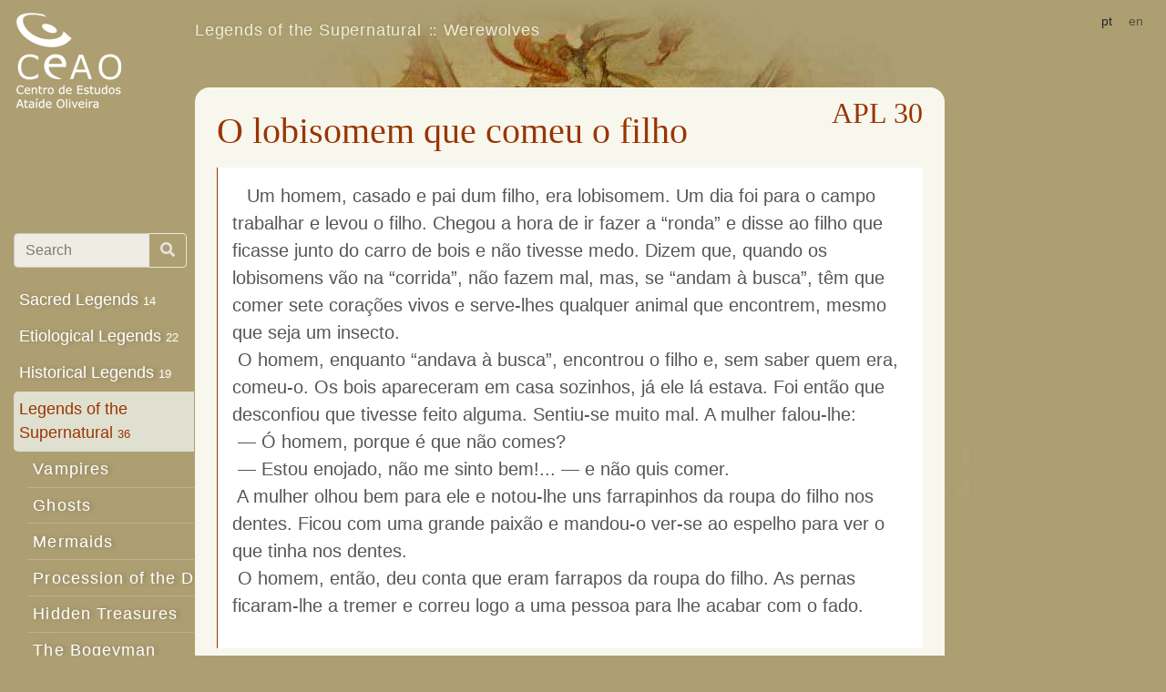

--- FILE ---
content_type: text/html; charset=utf-8
request_url: https://www.lendarium.org/en/apl/werewolves/o-lobisomem-que-comeu-o-filho/
body_size: 3405
content:

<!doctype html>
<html lang="">
<head>
    <meta charset="utf-8">
    <!--meta name="viewport" content="width=device-width, initial-scale=1, shrink-to-fit=no"-->
    <meta name='viewport' content='width=device-width,initial-scale=1,maximum-scale=1,user-scalable=no' />

    <link rel="stylesheet" href="/static/css/bootstrap.min.css">
    <link rel="stylesheet" href="/static/css/base.css" />

    <meta name="keywords" content="portuguese legends archive homem, filho" />
    <title>O lobisomem que comeu o filho</title>
    <link rel="stylesheet" href="/static/css/all.min.css"></head>
    
    
</head>

<body>
  <!-- Google Tag Manager -->
    <noscript><iframe src="//www.googletagmanager.com/ns.html?id=GTM-KK4FNF"
            height="0" width="0" style="display:none;visibility:hidden"></iframe></noscript>
    <script>(function(w,d,s,l,i){w[l]=w[l]||[];w[l].push({'gtm.start':
    new Date().getTime(),event:'gtm.js'});var f=d.getElementsByTagName(s)[0],
            j=d.createElement(s),dl=l!='dataLayer'?'&l='+l:'';j.async=true;j.src=
            '//www.googletagmanager.com/gtm.js?id='+i+dl;f.parentNode.insertBefore(j,f);
            })(window,document,'script','dataLayer','GTM-KK4FNF');</script>
    <!-- End Google Tag Manager -->
    <header class="navbar fixed-top navbar-light align-items-start flex-nowrap">
       <a class="navbar-brand" href="/">
              <div class="d-none d-md-block"><img alt="Centro de Estudos Ataíde Oliveira" src="/static/img/logo.png"></div>
              <div class="d-xs-block d-md-none"><img alt="Centro de Estudos Ataíde Oliveira" src="/static/img/log.png"></div>
       </a>
       <nav class="navbar-nav ml-md-5 mr-1 d-flex" style="flex-grow: 1" aria-label="breadcrumb">
          <ol class="breadcrumb flex-wrap">
      
    
    <li class="breadcrumb-item"><a href="/en/apl/legends-of-the-supernatural/">Legends of the Supernatural </a></li>
    <li class="breadcrumb-item"><a href="/en/apl/werewolves/">Werewolves</a></li>

          </ol>
       </nav>
       <div class="navbar-nav flex-row ml-md-auto">
          <form class="form-inline my-2 my-lg-0" action="/i18n/setlang/" method="post"><input type="hidden" name="csrfmiddlewaretoken" value="IC0VANp8yrHQimK77ZOHYt7Nl5lrMb0NQcPbtSkafiVNaTcfXeduy9z30OB8ft0w">
              <input name="next" type="hidden" value="/aplng/11/30/">
      
      
      
           <button class="btn btn-sm" name="language" value="pt">pt</button> 
      
           <span class="btn btn-sm active disabled">en</span> 
      
          </form>
          <button class="navbar-toggler d-flex d-md-none ml-auto" type="button" data-toggle="collapse" data-target="#bd-docs-nav" aria-controls="bd-docs-nav" aria-expanded="false" aria-label="Toggle navigation">
              <span class="navbar-toggler-icon"></span>
          </button>
      </div>

    </header>
    <div class="container-fluid">
  
      <div class="row flex-xl-nowrap">
          <div class="col-12 mt-1 mt-md-5 mt-md-5 pt-md-3 col-md-3 col-xl-2 bd-sidebar">
              <nav class="collapse bd-links" id="bd-docs-nav">
                  <form class="input-group mt-md-5 mb-3 pr-2" style="opacity: .8" action="/en/apl/search/">
                      <input type="text" required="true"  name="query" class="form-control" placeholder="Search" aria-label="Search box" aria-describedby="button-addon1">
                      <div class="input-group-append">
                        <button class="btn btn-outline-light" id="button-addon1"><i class="fa fa-search"></i></button>
                      </div>
                  </form>
                  <div class="bd-toc-item">
    
    <ul class="nav bd-sidenav">
    
    <li>
        <a href="/en/apl/sacred-legends/">Sacred Legends <small class="badge">14</small></a>
        </li>
    
    <li>
        <a href="/en/apl/etiological-legends/">Etiological Legends <small class="badge">22</small></a>
        </li>
    
    <li>
        <a href="/en/apl/historical-legends/">Historical Legends <small class="badge">19</small></a>
        </li>
    
    <li>
        <a href="/en/apl/legends-of-the-supernatural/" class="active">Legends of the Supernatural  <small class="badge">36</small></a>
        
            
                <ul class="nav bd-sidenav">
    
    <li>
        <a href="/en/apl/vampires/">Vampires </a>
        </li>
    
    <li>
        <a href="/en/apl/ghosts/">Ghosts </a>
        </li>
    
    <li>
        <a href="/en/apl/mermaids/">Mermaids </a>
        </li>
    
    <li>
        <a href="/en/apl/procession-of-the-dead/">Procession of the Dead </a>
        </li>
    
    <li>
        <a href="/en/apl/hidden-treasures/">Hidden Treasures </a>
        </li>
    
    <li>
        <a href="/en/apl/the-bogeyman/">The Bogeyman </a>
        </li>
    
    <li>
        <a href="/en/apl/haunted-places/">Haunted Places </a>
        </li>
    
    <li>
        <a href="/en/apl/the-devil/">The Devil <small class="badge">3</small></a>
        </li>
    
    <li>
        <a href="/en/apl/witches/">Witches <small class="badge">0</small></a>
        </li>
    
    <li>
        <a href="/en/apl/werewolves/" class="active">Werewolves <small class="badge">0</small></a>
        </li>
    
    <li>
        <a href="/en/apl/moorish-women/">Moorish Women <small class="badge">7</small></a>
        </li>
    
    <li>
        <a href="/en/apl/giants/">Giants </a>
        </li>
    
    <li>
        <a href="/en/apl/naughty-devils/">Naughty devils </a>
        </li>
    
    <li>
        <a href="/en/apl/spooks/">Spooks </a>
        </li>
    
    <li>
        <a href="/en/apl/omens/">Omens </a>
        </li>
    
    <li>
        <a href="/en/apl/enchanted-islands/">Enchanted Islands </a>
        </li>
    
    <li>
        <a href="/en/apl/enchanted-people/">Enchanted people </a>
        </li>
    
    <li>
        <a href="/en/apl/enchanted-villages/">Enchanted Villages </a>
        </li>
    
    <li>
        <a href="/en/apl/gates-to-other-worlds/">Gates to other worlds </a>
        </li>
    
    <li>
        <a href="/en/apl/demystification/">Demystification </a>
        </li>
    
    <li>
        <a href="/en/apl/the-wind/">The Wind </a>
        </li>
    
    <li>
        <a href="/en/apl/wizzards/">Wizzards </a>
        </li>
    
</ul>

        </li>
    
    <li>
        <a href="/en/apl/other-legends/">Other Legends <small class="badge">2</small></a>
        </li>
    
    <li>
        <a href="/en/apl/urban-legends/">Urban Legends <small class="badge">7</small></a>
        </li>
    
</ul>


                  </div>
              </nav>
          </div>
      
          <div class="d-none d-xl-block col-xl-2 bd-toc" style="display: none"> </div>
      
          <main class="col-12 col-md-9 col-xl-8 py-md-3 pl-md-3 bd-content">
              <div class="container-fluid content">
                    <h1>
<small class="float-right" style="margin-top: -15px;">APL 30</small> O lobisomem que comeu o filho</h1>
                    
    
    
<div class="blockquote">
    <p>Um homem, casado e pai dum filho, era lobisomem. Um dia foi para o campo trabalhar e levou o filho. Chegou a hora de ir fazer a &ldquo;ronda&rdquo; e disse ao filho que ficasse junto do carro de bois e n&atilde;o tivesse medo. Dizem que, quando os lobisomens v&atilde;o na &ldquo;corrida&rdquo;, n&atilde;o fazem mal, mas, se &ldquo;andam &agrave; busca&rdquo;, t&ecirc;m que comer sete cora&ccedil;&otilde;es vivos e serve-lhes qualquer animal que encontrem, mesmo que seja um insecto. <br />&nbsp;O homem, enquanto &ldquo;andava &agrave; busca&rdquo;, encontrou o filho e, sem saber quem era, comeu-o. Os bois apareceram em casa sozinhos, j&aacute; ele l&aacute; estava. Foi ent&atilde;o que desconfiou que tivesse feito alguma. Sentiu-se muito mal. A mulher falou-lhe: <br />&nbsp;&mdash; &Oacute; homem, porque &eacute; que n&atilde;o comes? <br />&nbsp;&mdash; Estou enojado, n&atilde;o me sinto bem!... &mdash; e n&atilde;o quis comer. <br />&nbsp;A mulher olhou bem para ele e notou-lhe uns farrapinhos da roupa do filho nos dentes. Ficou com uma grande paix&atilde;o e mandou-o ver-se ao espelho para ver o que tinha nos dentes. <br />&nbsp;O homem, ent&atilde;o, deu conta que eram farrapos da roupa do filho. As pernas ficaram-lhe a tremer e correu logo a uma pessoa para lhe acabar com o fado.</p>
</div>
    
<dl class="container-fluid row">
    <dt class="col-sm-2">Source</dt><dd class="col-sm-10">
        CAMPOS, Beatriz C. D.
  <a href="/en/biblio/14/"><em>Tarouca, Folclore e Linguística</em></a>
          , Câmara Municipal de Tarouca / Escola Preparatória de Tarouca, 1985
          
        
    , p.26-27 </a></dd>
    
    <dt class="col-sm-2">Place of collection</dt><dd class="col-sm-10"><a href="/en/places/4510/">TAROUCA</a>, VISEU</dd>
    
    
        <dt class="col-sm-2">Informant</dt><dd class="col-sm-10">Deolinda de Jesus Santos
            (F), 
            Ucanha (TAROUCA), 
            </dd>
        
    
</dl>

<fieldset><legend>Narrative</legend>
<dl class="container-fluid row">
    <dt class="col-sm-2">When</dt><dd class="col-sm-10">
20 Century, 
80s
</dd>

<dt class="col-sm-2">Belief</dt><dd class="col-sm-10">Unsure / Uncommitted</dd>


</dl>
</fieldset>

<fieldset><legend>Classifications</legend>
    
    
</fieldset>

              </div>
              <p class="p-2">
                  <a class="p-2 " href="/en/biblio/">Bibliography</a>
              </p>
          </main>
      </div>
    
  </div>

  <script src="/static/js/jquery-3.4.1.slim.min.js"></script>
  <script src="/static/js/popper.min.js"></script>
  <script src="/static/js/bootstrap.min.js"></script>
  <script>
      $('[data-target="#bd-docs-nav"]').click(function (ev) {
           window.scrollTo(0, 0);
           return true
      })
  </script>
  
  <script type="text/javascript">
    var _gaq = _gaq || [];
    _gaq.push(['_setAccount', 'UA-782755-21']);
    _gaq.push(['_trackPageview']);

    (function() {
       var ga = document.createElement('script'); ga.type = 'text/javascript'; ga.async = true;
       ga.src = ('https:' == document.location.protocol ? 'https://ssl' : 'http://www') + '.google-analytics.com/ga.js';
       var s = document.getElementsByTagName('script')[0];
       s.parentNode.insertBefore(ga, s);
    })();
  </script>
  </body>
</html>
